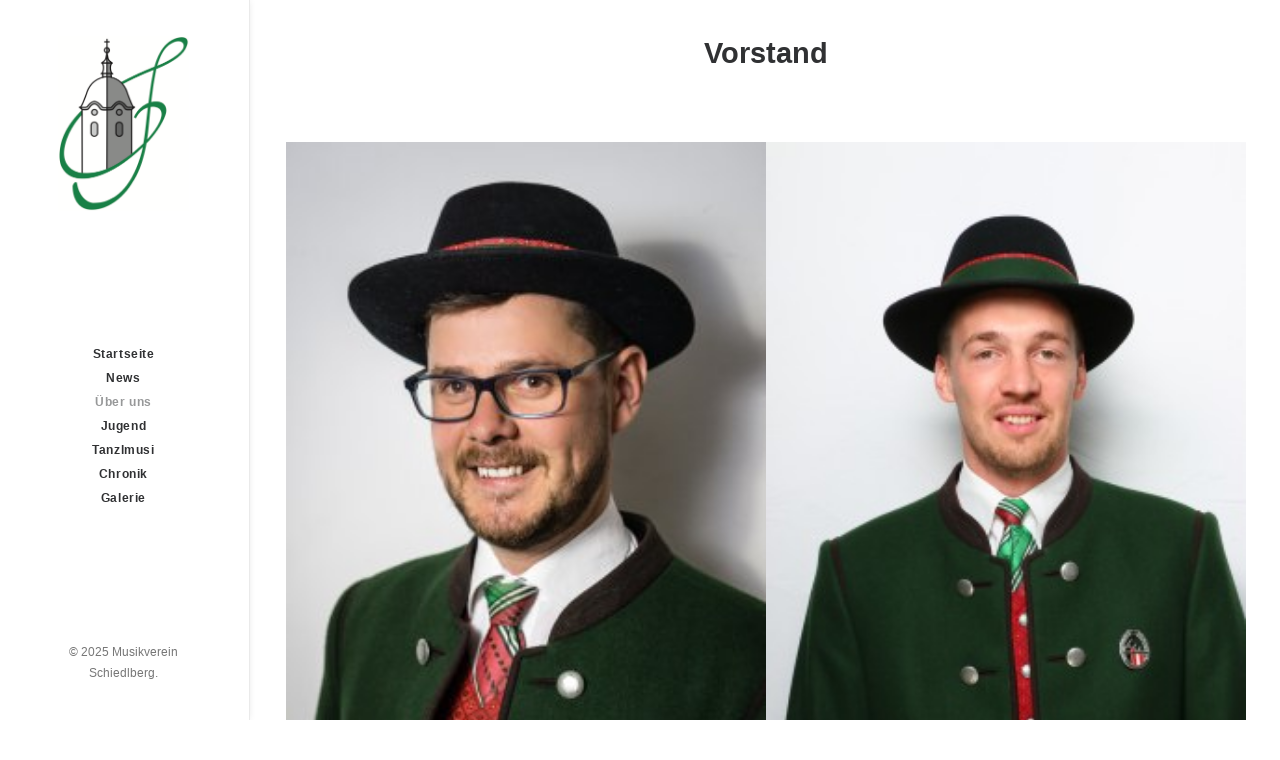

--- FILE ---
content_type: text/html; charset=UTF-8
request_url: https://www.mv-schiedlberg.at/ueber-uns/vorstand/
body_size: 72677
content:
<!DOCTYPE html>
<html class="no-touch" lang="de" xmlns="http://www.w3.org/1999/xhtml">
<head>
<meta http-equiv="Content-Type" content="text/html; charset=UTF-8">
<meta name="viewport" content="width=device-width, initial-scale=1">
<link rel="profile" href="http://gmpg.org/xfn/11">
<link rel="pingback" href="https://www.mv-schiedlberg.at/xmlrpc.php">
<title>Vorstand &#8211; Musikverein Schiedlberg</title>
<meta name='robots' content='max-image-preview:large' />
	<style>img:is([sizes="auto" i], [sizes^="auto," i]) { contain-intrinsic-size: 3000px 1500px }</style>
	<link rel="alternate" type="application/rss+xml" title="Musikverein Schiedlberg &raquo; Feed" href="https://www.mv-schiedlberg.at/feed/" />
<link rel="alternate" type="application/rss+xml" title="Musikverein Schiedlberg &raquo; Kommentar-Feed" href="https://www.mv-schiedlberg.at/comments/feed/" />
<script type="text/javascript">
/* <![CDATA[ */
window._wpemojiSettings = {"baseUrl":"https:\/\/s.w.org\/images\/core\/emoji\/15.0.3\/72x72\/","ext":".png","svgUrl":"https:\/\/s.w.org\/images\/core\/emoji\/15.0.3\/svg\/","svgExt":".svg","source":{"concatemoji":"https:\/\/www.mv-schiedlberg.at\/wp-includes\/js\/wp-emoji-release.min.js?ver=6.7.4"}};
/*! This file is auto-generated */
!function(i,n){var o,s,e;function c(e){try{var t={supportTests:e,timestamp:(new Date).valueOf()};sessionStorage.setItem(o,JSON.stringify(t))}catch(e){}}function p(e,t,n){e.clearRect(0,0,e.canvas.width,e.canvas.height),e.fillText(t,0,0);var t=new Uint32Array(e.getImageData(0,0,e.canvas.width,e.canvas.height).data),r=(e.clearRect(0,0,e.canvas.width,e.canvas.height),e.fillText(n,0,0),new Uint32Array(e.getImageData(0,0,e.canvas.width,e.canvas.height).data));return t.every(function(e,t){return e===r[t]})}function u(e,t,n){switch(t){case"flag":return n(e,"\ud83c\udff3\ufe0f\u200d\u26a7\ufe0f","\ud83c\udff3\ufe0f\u200b\u26a7\ufe0f")?!1:!n(e,"\ud83c\uddfa\ud83c\uddf3","\ud83c\uddfa\u200b\ud83c\uddf3")&&!n(e,"\ud83c\udff4\udb40\udc67\udb40\udc62\udb40\udc65\udb40\udc6e\udb40\udc67\udb40\udc7f","\ud83c\udff4\u200b\udb40\udc67\u200b\udb40\udc62\u200b\udb40\udc65\u200b\udb40\udc6e\u200b\udb40\udc67\u200b\udb40\udc7f");case"emoji":return!n(e,"\ud83d\udc26\u200d\u2b1b","\ud83d\udc26\u200b\u2b1b")}return!1}function f(e,t,n){var r="undefined"!=typeof WorkerGlobalScope&&self instanceof WorkerGlobalScope?new OffscreenCanvas(300,150):i.createElement("canvas"),a=r.getContext("2d",{willReadFrequently:!0}),o=(a.textBaseline="top",a.font="600 32px Arial",{});return e.forEach(function(e){o[e]=t(a,e,n)}),o}function t(e){var t=i.createElement("script");t.src=e,t.defer=!0,i.head.appendChild(t)}"undefined"!=typeof Promise&&(o="wpEmojiSettingsSupports",s=["flag","emoji"],n.supports={everything:!0,everythingExceptFlag:!0},e=new Promise(function(e){i.addEventListener("DOMContentLoaded",e,{once:!0})}),new Promise(function(t){var n=function(){try{var e=JSON.parse(sessionStorage.getItem(o));if("object"==typeof e&&"number"==typeof e.timestamp&&(new Date).valueOf()<e.timestamp+604800&&"object"==typeof e.supportTests)return e.supportTests}catch(e){}return null}();if(!n){if("undefined"!=typeof Worker&&"undefined"!=typeof OffscreenCanvas&&"undefined"!=typeof URL&&URL.createObjectURL&&"undefined"!=typeof Blob)try{var e="postMessage("+f.toString()+"("+[JSON.stringify(s),u.toString(),p.toString()].join(",")+"));",r=new Blob([e],{type:"text/javascript"}),a=new Worker(URL.createObjectURL(r),{name:"wpTestEmojiSupports"});return void(a.onmessage=function(e){c(n=e.data),a.terminate(),t(n)})}catch(e){}c(n=f(s,u,p))}t(n)}).then(function(e){for(var t in e)n.supports[t]=e[t],n.supports.everything=n.supports.everything&&n.supports[t],"flag"!==t&&(n.supports.everythingExceptFlag=n.supports.everythingExceptFlag&&n.supports[t]);n.supports.everythingExceptFlag=n.supports.everythingExceptFlag&&!n.supports.flag,n.DOMReady=!1,n.readyCallback=function(){n.DOMReady=!0}}).then(function(){return e}).then(function(){var e;n.supports.everything||(n.readyCallback(),(e=n.source||{}).concatemoji?t(e.concatemoji):e.wpemoji&&e.twemoji&&(t(e.twemoji),t(e.wpemoji)))}))}((window,document),window._wpemojiSettings);
/* ]]> */
</script>
<link rel='stylesheet' id='ai1ec_style-css' href='//www.mv-schiedlberg.at/wp-content/plugins/all-in-one-event-calendar/public/themes-ai1ec/vortex/css/ai1ec_parsed_css.css?ver=3.0.0' type='text/css' media='all' />
<style id='wp-emoji-styles-inline-css' type='text/css'>

	img.wp-smiley, img.emoji {
		display: inline !important;
		border: none !important;
		box-shadow: none !important;
		height: 1em !important;
		width: 1em !important;
		margin: 0 0.07em !important;
		vertical-align: -0.1em !important;
		background: none !important;
		padding: 0 !important;
	}
</style>
<link rel='stylesheet' id='wp-block-library-css' href='https://www.mv-schiedlberg.at/wp-includes/css/dist/block-library/style.min.css?ver=6.7.4' type='text/css' media='all' />
<style id='classic-theme-styles-inline-css' type='text/css'>
/*! This file is auto-generated */
.wp-block-button__link{color:#fff;background-color:#32373c;border-radius:9999px;box-shadow:none;text-decoration:none;padding:calc(.667em + 2px) calc(1.333em + 2px);font-size:1.125em}.wp-block-file__button{background:#32373c;color:#fff;text-decoration:none}
</style>
<style id='global-styles-inline-css' type='text/css'>
:root{--wp--preset--aspect-ratio--square: 1;--wp--preset--aspect-ratio--4-3: 4/3;--wp--preset--aspect-ratio--3-4: 3/4;--wp--preset--aspect-ratio--3-2: 3/2;--wp--preset--aspect-ratio--2-3: 2/3;--wp--preset--aspect-ratio--16-9: 16/9;--wp--preset--aspect-ratio--9-16: 9/16;--wp--preset--color--black: #000000;--wp--preset--color--cyan-bluish-gray: #abb8c3;--wp--preset--color--white: #ffffff;--wp--preset--color--pale-pink: #f78da7;--wp--preset--color--vivid-red: #cf2e2e;--wp--preset--color--luminous-vivid-orange: #ff6900;--wp--preset--color--luminous-vivid-amber: #fcb900;--wp--preset--color--light-green-cyan: #7bdcb5;--wp--preset--color--vivid-green-cyan: #00d084;--wp--preset--color--pale-cyan-blue: #8ed1fc;--wp--preset--color--vivid-cyan-blue: #0693e3;--wp--preset--color--vivid-purple: #9b51e0;--wp--preset--gradient--vivid-cyan-blue-to-vivid-purple: linear-gradient(135deg,rgba(6,147,227,1) 0%,rgb(155,81,224) 100%);--wp--preset--gradient--light-green-cyan-to-vivid-green-cyan: linear-gradient(135deg,rgb(122,220,180) 0%,rgb(0,208,130) 100%);--wp--preset--gradient--luminous-vivid-amber-to-luminous-vivid-orange: linear-gradient(135deg,rgba(252,185,0,1) 0%,rgba(255,105,0,1) 100%);--wp--preset--gradient--luminous-vivid-orange-to-vivid-red: linear-gradient(135deg,rgba(255,105,0,1) 0%,rgb(207,46,46) 100%);--wp--preset--gradient--very-light-gray-to-cyan-bluish-gray: linear-gradient(135deg,rgb(238,238,238) 0%,rgb(169,184,195) 100%);--wp--preset--gradient--cool-to-warm-spectrum: linear-gradient(135deg,rgb(74,234,220) 0%,rgb(151,120,209) 20%,rgb(207,42,186) 40%,rgb(238,44,130) 60%,rgb(251,105,98) 80%,rgb(254,248,76) 100%);--wp--preset--gradient--blush-light-purple: linear-gradient(135deg,rgb(255,206,236) 0%,rgb(152,150,240) 100%);--wp--preset--gradient--blush-bordeaux: linear-gradient(135deg,rgb(254,205,165) 0%,rgb(254,45,45) 50%,rgb(107,0,62) 100%);--wp--preset--gradient--luminous-dusk: linear-gradient(135deg,rgb(255,203,112) 0%,rgb(199,81,192) 50%,rgb(65,88,208) 100%);--wp--preset--gradient--pale-ocean: linear-gradient(135deg,rgb(255,245,203) 0%,rgb(182,227,212) 50%,rgb(51,167,181) 100%);--wp--preset--gradient--electric-grass: linear-gradient(135deg,rgb(202,248,128) 0%,rgb(113,206,126) 100%);--wp--preset--gradient--midnight: linear-gradient(135deg,rgb(2,3,129) 0%,rgb(40,116,252) 100%);--wp--preset--font-size--small: 13px;--wp--preset--font-size--medium: 20px;--wp--preset--font-size--large: 36px;--wp--preset--font-size--x-large: 42px;--wp--preset--spacing--20: 0.44rem;--wp--preset--spacing--30: 0.67rem;--wp--preset--spacing--40: 1rem;--wp--preset--spacing--50: 1.5rem;--wp--preset--spacing--60: 2.25rem;--wp--preset--spacing--70: 3.38rem;--wp--preset--spacing--80: 5.06rem;--wp--preset--shadow--natural: 6px 6px 9px rgba(0, 0, 0, 0.2);--wp--preset--shadow--deep: 12px 12px 50px rgba(0, 0, 0, 0.4);--wp--preset--shadow--sharp: 6px 6px 0px rgba(0, 0, 0, 0.2);--wp--preset--shadow--outlined: 6px 6px 0px -3px rgba(255, 255, 255, 1), 6px 6px rgba(0, 0, 0, 1);--wp--preset--shadow--crisp: 6px 6px 0px rgba(0, 0, 0, 1);}:where(.is-layout-flex){gap: 0.5em;}:where(.is-layout-grid){gap: 0.5em;}body .is-layout-flex{display: flex;}.is-layout-flex{flex-wrap: wrap;align-items: center;}.is-layout-flex > :is(*, div){margin: 0;}body .is-layout-grid{display: grid;}.is-layout-grid > :is(*, div){margin: 0;}:where(.wp-block-columns.is-layout-flex){gap: 2em;}:where(.wp-block-columns.is-layout-grid){gap: 2em;}:where(.wp-block-post-template.is-layout-flex){gap: 1.25em;}:where(.wp-block-post-template.is-layout-grid){gap: 1.25em;}.has-black-color{color: var(--wp--preset--color--black) !important;}.has-cyan-bluish-gray-color{color: var(--wp--preset--color--cyan-bluish-gray) !important;}.has-white-color{color: var(--wp--preset--color--white) !important;}.has-pale-pink-color{color: var(--wp--preset--color--pale-pink) !important;}.has-vivid-red-color{color: var(--wp--preset--color--vivid-red) !important;}.has-luminous-vivid-orange-color{color: var(--wp--preset--color--luminous-vivid-orange) !important;}.has-luminous-vivid-amber-color{color: var(--wp--preset--color--luminous-vivid-amber) !important;}.has-light-green-cyan-color{color: var(--wp--preset--color--light-green-cyan) !important;}.has-vivid-green-cyan-color{color: var(--wp--preset--color--vivid-green-cyan) !important;}.has-pale-cyan-blue-color{color: var(--wp--preset--color--pale-cyan-blue) !important;}.has-vivid-cyan-blue-color{color: var(--wp--preset--color--vivid-cyan-blue) !important;}.has-vivid-purple-color{color: var(--wp--preset--color--vivid-purple) !important;}.has-black-background-color{background-color: var(--wp--preset--color--black) !important;}.has-cyan-bluish-gray-background-color{background-color: var(--wp--preset--color--cyan-bluish-gray) !important;}.has-white-background-color{background-color: var(--wp--preset--color--white) !important;}.has-pale-pink-background-color{background-color: var(--wp--preset--color--pale-pink) !important;}.has-vivid-red-background-color{background-color: var(--wp--preset--color--vivid-red) !important;}.has-luminous-vivid-orange-background-color{background-color: var(--wp--preset--color--luminous-vivid-orange) !important;}.has-luminous-vivid-amber-background-color{background-color: var(--wp--preset--color--luminous-vivid-amber) !important;}.has-light-green-cyan-background-color{background-color: var(--wp--preset--color--light-green-cyan) !important;}.has-vivid-green-cyan-background-color{background-color: var(--wp--preset--color--vivid-green-cyan) !important;}.has-pale-cyan-blue-background-color{background-color: var(--wp--preset--color--pale-cyan-blue) !important;}.has-vivid-cyan-blue-background-color{background-color: var(--wp--preset--color--vivid-cyan-blue) !important;}.has-vivid-purple-background-color{background-color: var(--wp--preset--color--vivid-purple) !important;}.has-black-border-color{border-color: var(--wp--preset--color--black) !important;}.has-cyan-bluish-gray-border-color{border-color: var(--wp--preset--color--cyan-bluish-gray) !important;}.has-white-border-color{border-color: var(--wp--preset--color--white) !important;}.has-pale-pink-border-color{border-color: var(--wp--preset--color--pale-pink) !important;}.has-vivid-red-border-color{border-color: var(--wp--preset--color--vivid-red) !important;}.has-luminous-vivid-orange-border-color{border-color: var(--wp--preset--color--luminous-vivid-orange) !important;}.has-luminous-vivid-amber-border-color{border-color: var(--wp--preset--color--luminous-vivid-amber) !important;}.has-light-green-cyan-border-color{border-color: var(--wp--preset--color--light-green-cyan) !important;}.has-vivid-green-cyan-border-color{border-color: var(--wp--preset--color--vivid-green-cyan) !important;}.has-pale-cyan-blue-border-color{border-color: var(--wp--preset--color--pale-cyan-blue) !important;}.has-vivid-cyan-blue-border-color{border-color: var(--wp--preset--color--vivid-cyan-blue) !important;}.has-vivid-purple-border-color{border-color: var(--wp--preset--color--vivid-purple) !important;}.has-vivid-cyan-blue-to-vivid-purple-gradient-background{background: var(--wp--preset--gradient--vivid-cyan-blue-to-vivid-purple) !important;}.has-light-green-cyan-to-vivid-green-cyan-gradient-background{background: var(--wp--preset--gradient--light-green-cyan-to-vivid-green-cyan) !important;}.has-luminous-vivid-amber-to-luminous-vivid-orange-gradient-background{background: var(--wp--preset--gradient--luminous-vivid-amber-to-luminous-vivid-orange) !important;}.has-luminous-vivid-orange-to-vivid-red-gradient-background{background: var(--wp--preset--gradient--luminous-vivid-orange-to-vivid-red) !important;}.has-very-light-gray-to-cyan-bluish-gray-gradient-background{background: var(--wp--preset--gradient--very-light-gray-to-cyan-bluish-gray) !important;}.has-cool-to-warm-spectrum-gradient-background{background: var(--wp--preset--gradient--cool-to-warm-spectrum) !important;}.has-blush-light-purple-gradient-background{background: var(--wp--preset--gradient--blush-light-purple) !important;}.has-blush-bordeaux-gradient-background{background: var(--wp--preset--gradient--blush-bordeaux) !important;}.has-luminous-dusk-gradient-background{background: var(--wp--preset--gradient--luminous-dusk) !important;}.has-pale-ocean-gradient-background{background: var(--wp--preset--gradient--pale-ocean) !important;}.has-electric-grass-gradient-background{background: var(--wp--preset--gradient--electric-grass) !important;}.has-midnight-gradient-background{background: var(--wp--preset--gradient--midnight) !important;}.has-small-font-size{font-size: var(--wp--preset--font-size--small) !important;}.has-medium-font-size{font-size: var(--wp--preset--font-size--medium) !important;}.has-large-font-size{font-size: var(--wp--preset--font-size--large) !important;}.has-x-large-font-size{font-size: var(--wp--preset--font-size--x-large) !important;}
:where(.wp-block-post-template.is-layout-flex){gap: 1.25em;}:where(.wp-block-post-template.is-layout-grid){gap: 1.25em;}
:where(.wp-block-columns.is-layout-flex){gap: 2em;}:where(.wp-block-columns.is-layout-grid){gap: 2em;}
:root :where(.wp-block-pullquote){font-size: 1.5em;line-height: 1.6;}
</style>
<link rel='stylesheet' id='contact-form-7-css' href='https://www.mv-schiedlberg.at/wp-content/plugins/contact-form-7/includes/css/styles.css?ver=6.0.2' type='text/css' media='all' />
<link rel='stylesheet' id='uncode-privacy-css' href='https://www.mv-schiedlberg.at/wp-content/plugins/uncode-privacy/assets/css/uncode-privacy-public.css?ver=2.2.4' type='text/css' media='all' />
<link rel='stylesheet' id='audioigniter-css' href='https://www.mv-schiedlberg.at/wp-content/plugins/audioigniter/player/build/style.css?ver=2.0.1' type='text/css' media='all' />
<link rel='stylesheet' id='uncode-style-css' href='https://www.mv-schiedlberg.at/wp-content/themes/uncode/library/css/style.css?ver=281395213' type='text/css' media='all' />
<style id='uncode-style-inline-css' type='text/css'>

@media (max-width: 959px) { .navbar-brand > * { height: 75px !important;}}
@media (min-width: 960px) { .limit-width { max-width: 1200px; margin: auto;}}
@media (min-width: 960px) { .main-header, .vmenu-container { width: 252px !important; } }
@media (min-width: 960px) { .pin-trigger { left: calc(252px + 0px) !important; top: 0px !important; } }
#changer-back-color { transition: background-color 1000ms cubic-bezier(0.25, 1, 0.5, 1) !important; } #changer-back-color > div { transition: opacity 1000ms cubic-bezier(0.25, 1, 0.5, 1) !important; } body.bg-changer-init.disable-hover .main-wrapper .style-light,  body.bg-changer-init.disable-hover .main-wrapper .style-light h1,  body.bg-changer-init.disable-hover .main-wrapper .style-light h2, body.bg-changer-init.disable-hover .main-wrapper .style-light h3, body.bg-changer-init.disable-hover .main-wrapper .style-light h4, body.bg-changer-init.disable-hover .main-wrapper .style-light h5, body.bg-changer-init.disable-hover .main-wrapper .style-light h6, body.bg-changer-init.disable-hover .main-wrapper .style-light a, body.bg-changer-init.disable-hover .main-wrapper .style-dark, body.bg-changer-init.disable-hover .main-wrapper .style-dark h1, body.bg-changer-init.disable-hover .main-wrapper .style-dark h2, body.bg-changer-init.disable-hover .main-wrapper .style-dark h3, body.bg-changer-init.disable-hover .main-wrapper .style-dark h4, body.bg-changer-init.disable-hover .main-wrapper .style-dark h5, body.bg-changer-init.disable-hover .main-wrapper .style-dark h6, body.bg-changer-init.disable-hover .main-wrapper .style-dark a { transition: color 1000ms cubic-bezier(0.25, 1, 0.5, 1) !important; }
</style>
<link rel='stylesheet' id='uncode-icons-css' href='https://www.mv-schiedlberg.at/wp-content/themes/uncode/library/css/uncode-icons.css?ver=281395213' type='text/css' media='all' />
<link rel='stylesheet' id='uncode-custom-style-css' href='https://www.mv-schiedlberg.at/wp-content/themes/uncode/library/css/style-custom.css?ver=281395213' type='text/css' media='all' />
<script type="text/javascript" src="https://www.mv-schiedlberg.at/wp-includes/js/jquery/jquery.min.js?ver=3.7.1" id="jquery-core-js"></script>
<script type="text/javascript" src="https://www.mv-schiedlberg.at/wp-includes/js/jquery/jquery-migrate.min.js?ver=3.4.1" id="jquery-migrate-js"></script>
<script type="text/javascript" src="/wp-content/themes/uncode/library/js/ai-uncode.js" id="uncodeAI" data-home="/" data-path="/" data-breakpoints-images="258,516,720,1032,1440,2064,2880" id="ai-uncode-js"></script>
<script type="text/javascript" id="uncode-init-js-extra">
/* <![CDATA[ */
var SiteParameters = {"days":"days","hours":"hours","minutes":"minutes","seconds":"seconds","constant_scroll":"on","scroll_speed":"2","parallax_factor":"0.25","loading":"Loading\u2026","slide_name":"slide","slide_footer":"footer","ajax_url":"https:\/\/www.mv-schiedlberg.at\/wp-admin\/admin-ajax.php","nonce_adaptive_images":"e91ccafdce","nonce_srcset_async":"e3d29ec3bf","enable_debug":"","block_mobile_videos":"","is_frontend_editor":"","main_width":["1200","px"],"mobile_parallax_allowed":"","listen_for_screen_update":"1","wireframes_plugin_active":"","sticky_elements":"off","resize_quality":"90","register_metadata":"","bg_changer_time":"1000","update_wc_fragments":"1","optimize_shortpixel_image":"","menu_mobile_offcanvas_gap":"45","custom_cursor_selector":"[href], .trigger-overlay, .owl-next, .owl-prev, .owl-dot, input[type=\"submit\"], input[type=\"checkbox\"], button[type=\"submit\"], a[class^=\"ilightbox\"], .ilightbox-thumbnail, .ilightbox-prev, .ilightbox-next, .overlay-close, .unmodal-close, .qty-inset > span, .share-button li, .uncode-post-titles .tmb.tmb-click-area, .btn-link, .tmb-click-row .t-inside, .lg-outer button, .lg-thumb img, a[data-lbox], .uncode-close-offcanvas-overlay, .uncode-nav-next, .uncode-nav-prev, .uncode-nav-index","mobile_parallax_animation":"","lbox_enhanced":"","native_media_player":"1","vimeoPlayerParams":"?autoplay=0","ajax_filter_key_search":"key","ajax_filter_key_unfilter":"unfilter","index_pagination_disable_scroll":"","index_pagination_scroll_to":"","uncode_wc_popup_cart_qty":"","disable_hover_hack":"","uncode_nocookie":"","menuHideOnClick":"1","smoothScroll":"off","smoothScrollDisableHover":"","smoothScrollQuery":"960","uncode_force_onepage_dots":"","uncode_smooth_scroll_safe":"","uncode_lb_add_galleries":", .gallery","uncode_lb_add_items":", .gallery .gallery-item a","uncode_adaptive":"1","ai_breakpoints":"258,516,720,1032,1440,2064,2880"};
/* ]]> */
</script>
<script type="text/javascript" src="https://www.mv-schiedlberg.at/wp-content/themes/uncode/library/js/init.js?ver=281395213" id="uncode-init-js"></script>
<script></script><link rel="https://api.w.org/" href="https://www.mv-schiedlberg.at/wp-json/" /><link rel="alternate" title="JSON" type="application/json" href="https://www.mv-schiedlberg.at/wp-json/wp/v2/pages/73217" /><link rel="EditURI" type="application/rsd+xml" title="RSD" href="https://www.mv-schiedlberg.at/xmlrpc.php?rsd" />
<meta name="generator" content="WordPress 6.7.4" />
<link rel="canonical" href="https://www.mv-schiedlberg.at/ueber-uns/vorstand/" />
<link rel='shortlink' href='https://www.mv-schiedlberg.at/?p=73217' />
<link rel="alternate" title="oEmbed (JSON)" type="application/json+oembed" href="https://www.mv-schiedlberg.at/wp-json/oembed/1.0/embed?url=https%3A%2F%2Fwww.mv-schiedlberg.at%2Fueber-uns%2Fvorstand%2F" />
<link rel="alternate" title="oEmbed (XML)" type="text/xml+oembed" href="https://www.mv-schiedlberg.at/wp-json/oembed/1.0/embed?url=https%3A%2F%2Fwww.mv-schiedlberg.at%2Fueber-uns%2Fvorstand%2F&#038;format=xml" />
<style type="text/css">.recentcomments a{display:inline !important;padding:0 !important;margin:0 !important;}</style><meta name="generator" content="Powered by Slider Revolution 6.7.23 - responsive, Mobile-Friendly Slider Plugin for WordPress with comfortable drag and drop interface." />
<link rel="icon" href="https://www.mv-schiedlberg.at/wp-content/uploads/2018/07/cropped-Website_Tab_Icon-32x32.png" sizes="32x32" />
<link rel="icon" href="https://www.mv-schiedlberg.at/wp-content/uploads/2018/07/cropped-Website_Tab_Icon-192x192.png" sizes="192x192" />
<link rel="apple-touch-icon" href="https://www.mv-schiedlberg.at/wp-content/uploads/2018/07/cropped-Website_Tab_Icon-180x180.png" />
<meta name="msapplication-TileImage" content="https://www.mv-schiedlberg.at/wp-content/uploads/2018/07/cropped-Website_Tab_Icon-270x270.png" />
<script>function setREVStartSize(e){
			//window.requestAnimationFrame(function() {
				window.RSIW = window.RSIW===undefined ? window.innerWidth : window.RSIW;
				window.RSIH = window.RSIH===undefined ? window.innerHeight : window.RSIH;
				try {
					var pw = document.getElementById(e.c).parentNode.offsetWidth,
						newh;
					pw = pw===0 || isNaN(pw) || (e.l=="fullwidth" || e.layout=="fullwidth") ? window.RSIW : pw;
					e.tabw = e.tabw===undefined ? 0 : parseInt(e.tabw);
					e.thumbw = e.thumbw===undefined ? 0 : parseInt(e.thumbw);
					e.tabh = e.tabh===undefined ? 0 : parseInt(e.tabh);
					e.thumbh = e.thumbh===undefined ? 0 : parseInt(e.thumbh);
					e.tabhide = e.tabhide===undefined ? 0 : parseInt(e.tabhide);
					e.thumbhide = e.thumbhide===undefined ? 0 : parseInt(e.thumbhide);
					e.mh = e.mh===undefined || e.mh=="" || e.mh==="auto" ? 0 : parseInt(e.mh,0);
					if(e.layout==="fullscreen" || e.l==="fullscreen")
						newh = Math.max(e.mh,window.RSIH);
					else{
						e.gw = Array.isArray(e.gw) ? e.gw : [e.gw];
						for (var i in e.rl) if (e.gw[i]===undefined || e.gw[i]===0) e.gw[i] = e.gw[i-1];
						e.gh = e.el===undefined || e.el==="" || (Array.isArray(e.el) && e.el.length==0)? e.gh : e.el;
						e.gh = Array.isArray(e.gh) ? e.gh : [e.gh];
						for (var i in e.rl) if (e.gh[i]===undefined || e.gh[i]===0) e.gh[i] = e.gh[i-1];
											
						var nl = new Array(e.rl.length),
							ix = 0,
							sl;
						e.tabw = e.tabhide>=pw ? 0 : e.tabw;
						e.thumbw = e.thumbhide>=pw ? 0 : e.thumbw;
						e.tabh = e.tabhide>=pw ? 0 : e.tabh;
						e.thumbh = e.thumbhide>=pw ? 0 : e.thumbh;
						for (var i in e.rl) nl[i] = e.rl[i]<window.RSIW ? 0 : e.rl[i];
						sl = nl[0];
						for (var i in nl) if (sl>nl[i] && nl[i]>0) { sl = nl[i]; ix=i;}
						var m = pw>(e.gw[ix]+e.tabw+e.thumbw) ? 1 : (pw-(e.tabw+e.thumbw)) / (e.gw[ix]);
						newh =  (e.gh[ix] * m) + (e.tabh + e.thumbh);
					}
					var el = document.getElementById(e.c);
					if (el!==null && el) el.style.height = newh+"px";
					el = document.getElementById(e.c+"_wrapper");
					if (el!==null && el) {
						el.style.height = newh+"px";
						el.style.display = "block";
					}
				} catch(e){
					console.log("Failure at Presize of Slider:" + e)
				}
			//});
		  };</script>
<noscript><style> .wpb_animate_when_almost_visible { opacity: 1; }</style></noscript></head>
<body class="page-template-default page page-id-73217 page-child parent-pageid-72877 fts-remove-powered-by vmenu vmenu-middle vmenu-center vmenu-position-left header-full-width main-center-align menu-mobile-default mobile-parallax-not-allowed ilb-no-bounce unreg qw-body-scroll-disabled menu-sticky-fix no-qty-fx wpb-js-composer js-comp-ver-7.8 vc_responsive" data-border="0">
		<div id="vh_layout_help"></div><div class="body-borders" data-border="0"><div class="top-border body-border-shadow"></div><div class="right-border body-border-shadow"></div><div class="bottom-border body-border-shadow"></div><div class="left-border body-border-shadow"></div><div class="top-border style-light-bg"></div><div class="right-border style-light-bg"></div><div class="bottom-border style-light-bg"></div><div class="left-border style-light-bg"></div></div>	<div class="box-wrapper">
		<div class="box-container">
		<script type="text/javascript" id="initBox">UNCODE.initBox();</script>
		<div class="main-header">
													<div id="masthead" class="masthead-vertical menu-sticky-vertical">
														<div class="vmenu-container menu-container  menu-primary menu-light submenu-light style-light-original style-color-xsdn-bg vmenu-borders menu-shadows menu-no-arrows menu-hide-vertical" data-lenis-prevent>
															<div class="row row-parent"><div class="row-inner restrict row-brand">
																	<div id="logo-container-mobile" class="col-lg-12 logo-container">
																		<div class="style-light">
																			<a href="https://www.mv-schiedlberg.at/" class="navbar-brand" data-minheight="20" aria-label="Musikverein Schiedlberg"><div class="logo-image main-logo logo-skinnable" data-maxheight="175" style="height: 175px;"><img fetchpriority="high" decoding="async" src="https://www.mv-schiedlberg.at/wp-content/uploads/2022/12/MV-Schiedlberg-LOGO-nur-Turm-CMYK.png" alt="logo" width="1088" height="1451" class="img-responsive" /></div></a>
																		</div>
																		<div class="mmb-container"><div class="mobile-additional-icons"></div><div class="mobile-menu-button mobile-menu-button-light lines-button"><span class="lines"><span></span></span></div></div>
																	</div>
																</div><div class="row-inner expand">
																	<div class="main-menu-container">
																		<div class="vmenu-row-wrapper">
																			<div class="vmenu-wrap-cell">
																				<div class="row-inner expand">
																					<div class="menu-sidebar navbar-main">
																						<div class="menu-sidebar-inner">
																							<div class="menu-accordion menu-accordion-primary"><ul id="menu-menue" class="menu-primary-inner menu-smart sm sm-vertical"><li id="menu-item-72889" class="menu-item menu-item-type-custom menu-item-object-custom menu-item-home menu-item-72889 menu-item-link"><a title="Startseite" href="http://www.mv-schiedlberg.at">Startseite<i class="fa fa-angle-right fa-dropdown"></i></a></li>
<li id="menu-item-72890" class="menu-item menu-item-type-post_type menu-item-object-page menu-item-72890 menu-item-link"><a title="News" href="https://www.mv-schiedlberg.at/news/">News<i class="fa fa-angle-right fa-dropdown"></i></a></li>
<li id="menu-item-73035" class="menu-item menu-item-type-custom menu-item-object-custom current-menu-ancestor current-menu-parent menu-item-has-children menu-item-73035 dropdown menu-item-link"><a title="Über uns" href="#" data-toggle="dropdown" class="dropdown-toggle" data-type="title">Über uns<i class="fa fa-angle-down fa-dropdown"></i></a>
<ul role="menu" class="drop-menu">
	<li id="menu-item-73280" class="menu-item menu-item-type-post_type menu-item-object-page menu-item-73280"><a title="Übersicht" href="https://www.mv-schiedlberg.at/ueber-uns/uebersicht/">Übersicht<i class="fa fa-angle-right fa-dropdown"></i></a></li>
	<li id="menu-item-73220" class="menu-item menu-item-type-post_type menu-item-object-page current-menu-item page_item page-item-73217 current_page_item menu-item-73220 active"><a title="Vorstand" href="https://www.mv-schiedlberg.at/ueber-uns/vorstand/">Vorstand<i class="fa fa-angle-right fa-dropdown"></i></a></li>
	<li id="menu-item-73221" class="menu-item menu-item-type-post_type menu-item-object-page menu-item-73221"><a title="Musikalische Leitung" href="https://www.mv-schiedlberg.at/ueber-uns/musikalische-leitung/">Musikalische Leitung<i class="fa fa-angle-right fa-dropdown"></i></a></li>
	<li id="menu-item-73028" class="menu-item menu-item-type-post_type menu-item-object-page menu-item-73028"><a title="Klarinetten" href="https://www.mv-schiedlberg.at/ueber-uns/klarinetten/">Klarinetten<i class="fa fa-angle-right fa-dropdown"></i></a></li>
	<li id="menu-item-73232" class="menu-item menu-item-type-post_type menu-item-object-page menu-item-73232"><a title="Querflöten" href="https://www.mv-schiedlberg.at/ueber-uns/querfloeten/">Querflöten<i class="fa fa-angle-right fa-dropdown"></i></a></li>
	<li id="menu-item-73222" class="menu-item menu-item-type-post_type menu-item-object-page menu-item-73222"><a title="Fagott/Oboe" href="https://www.mv-schiedlberg.at/ueber-uns/fagott-oboe/">Fagott/Oboe<i class="fa fa-angle-right fa-dropdown"></i></a></li>
	<li id="menu-item-73231" class="menu-item menu-item-type-post_type menu-item-object-page menu-item-73231"><a title="Saxophon" href="https://www.mv-schiedlberg.at/ueber-uns/saxophon/">Saxophon<i class="fa fa-angle-right fa-dropdown"></i></a></li>
	<li id="menu-item-73230" class="menu-item menu-item-type-post_type menu-item-object-page menu-item-73230"><a title="Flügelhorn" href="https://www.mv-schiedlberg.at/ueber-uns/fluegelhorn/">Flügelhorn<i class="fa fa-angle-right fa-dropdown"></i></a></li>
	<li id="menu-item-73229" class="menu-item menu-item-type-post_type menu-item-object-page menu-item-73229"><a title="Trompete" href="https://www.mv-schiedlberg.at/ueber-uns/trompete/">Trompete<i class="fa fa-angle-right fa-dropdown"></i></a></li>
	<li id="menu-item-73228" class="menu-item menu-item-type-post_type menu-item-object-page menu-item-73228"><a title="Horn" href="https://www.mv-schiedlberg.at/ueber-uns/horn/">Horn<i class="fa fa-angle-right fa-dropdown"></i></a></li>
	<li id="menu-item-73227" class="menu-item menu-item-type-post_type menu-item-object-page menu-item-73227"><a title="Tenorhorn" href="https://www.mv-schiedlberg.at/ueber-uns/tenorhorn/">Tenorhorn<i class="fa fa-angle-right fa-dropdown"></i></a></li>
	<li id="menu-item-73226" class="menu-item menu-item-type-post_type menu-item-object-page menu-item-73226"><a title="Posaune" href="https://www.mv-schiedlberg.at/ueber-uns/posaune/">Posaune<i class="fa fa-angle-right fa-dropdown"></i></a></li>
	<li id="menu-item-73225" class="menu-item menu-item-type-post_type menu-item-object-page menu-item-73225"><a title="Tuba" href="https://www.mv-schiedlberg.at/ueber-uns/tuba/">Tuba<i class="fa fa-angle-right fa-dropdown"></i></a></li>
	<li id="menu-item-73224" class="menu-item menu-item-type-post_type menu-item-object-page menu-item-73224"><a title="Schlagzeug" href="https://www.mv-schiedlberg.at/ueber-uns/schlagzeug/">Schlagzeug<i class="fa fa-angle-right fa-dropdown"></i></a></li>
</ul>
</li>
<li id="menu-item-72892" class="menu-item menu-item-type-post_type menu-item-object-page menu-item-72892 menu-item-link"><a title="Jugend" href="https://www.mv-schiedlberg.at/jugend/">Jugend<i class="fa fa-angle-right fa-dropdown"></i></a></li>
<li id="menu-item-72893" class="menu-item menu-item-type-post_type menu-item-object-page menu-item-72893 menu-item-link"><a title="Tanzlmusi" href="https://www.mv-schiedlberg.at/tanzlmusi/">Tanzlmusi<i class="fa fa-angle-right fa-dropdown"></i></a></li>
<li id="menu-item-73155" class="menu-item menu-item-type-post_type menu-item-object-page menu-item-73155 menu-item-link"><a title="Chronik" href="https://www.mv-schiedlberg.at/chronik/">Chronik<i class="fa fa-angle-right fa-dropdown"></i></a></li>
<li id="menu-item-161704" class="menu-item menu-item-type-post_type menu-item-object-page menu-item-161704 menu-item-link"><a title="Galerie" href="https://www.mv-schiedlberg.at/galerie/">Galerie<i class="fa fa-angle-right fa-dropdown"></i></a></li>
</ul></div></div>
															 						</div>
															 					</div><div class="uncode-close-offcanvas-mobile lines-button close navbar-mobile-el"><span class="lines"></span></div><div id="secondary-menu-html" class="row-inner restrict">
														 						<div class="menu-sidebar">
														 							<div class="menu-sidebar-inner">
																						<div class="mobile-hidden tablet-hidden vmenu-footer style-light"><p>© 2025 Musikverein Schiedlberg.</p></div>
																					</div>
																				</div>
																			</div>
															 				</div>
														 				</div>
														 			</div>
																</div>
															</div>
														</div>
													</div>
												</div>			<script type="text/javascript" id="fixMenuHeight">UNCODE.fixMenuHeight();</script>
			<div class="main-wrapper">
				<div class="main-container">
					<div class="page-wrapper">
						<div class="sections-container">
<script type="text/javascript">UNCODE.initHeader();</script><article id="post-73217" class="page-body style-light-bg post-73217 page type-page status-publish has-post-thumbnail hentry page_category-ueber-uns">
						<div class="post-wrapper">
							<div class="post-body"><div class="post-content un-no-sidebar-layout"><div data-parent="true" class="vc_row row-container" id="row-unique-0"><div class="row limit-width row-parent"><div class="wpb_row row-inner"><div class="wpb_column pos-top pos-center align_center column_parent col-lg-12 single-internal-gutter"><div class="uncol style-light"  ><div class="uncoltable"><div class="uncell no-block-padding" ><div class="uncont" ><div class="vc_custom_heading_wrap "><div class="heading-text el-text" ><h2 class="h2" ><span>Vorstand</span></h2></div><div class="clear"></div></div></div></div></div></div></div><script id="script-row-unique-0" data-row="script-row-unique-0" type="text/javascript" class="vc_controls">UNCODE.initRow(document.getElementById("row-unique-0"));</script></div></div></div><div data-parent="true" class="vc_row row-container mobile-hidden" id="row-unique-1"><div class="row full-width row-parent"><div class="wpb_row row-inner"><div class="wpb_column pos-top pos-center align_left column_parent col-lg-12 no-internal-gutter"><div class="uncol style-light"  ><div class="uncoltable"><div class="uncell no-block-padding" ><div class="uncont" ><div id="gallery-172814" class="isotope-system isotope-general-light grid-general-light">
					
	<div class="isotope-wrapper grid-wrapper no-gutter" >
									<div class="isotope-container isotope-layout style-masonry" data-type="masonry" data-layout="masonry" data-lg="1000" data-md="600" data-sm="480">
<div class="tmb tmb-iso-w3 tmb-iso-h4 tmb-light tmb-overlay-text-anim tmb-overlay-anim tmb-overlay-middle tmb-overlay-text-center tmb-text-space-reduced tmb-image-anim tmb-id-73408  tmb-media-first tmb-media-last tmb-content-overlay tmb-no-bg" ><div class="t-inside animate_when_almost_visible bottom-t-top" data-speed="800"><div class="t-entry-visual"><div class="t-entry-visual-tc"><div class="t-entry-visual-cont"><div class="dummy" style="padding-top: 150%;"></div><a tabindex="-1" href="#" class="inactive-link pushed" data-lb-index="0"><div class="t-entry-visual-overlay"><div class="t-entry-visual-overlay-in style-color-wayh-bg" style="opacity: 0.5;"></div></div><div class="t-overlay-wrap"><div class="t-overlay-inner">
														<div class="t-overlay-content">
															<div class="t-overlay-text single-block-padding"><div class="t-entry"><h3 class="t-entry-title h1 title-scale">Michael Schauer</h3><p class="t-entry-excerpt "><h4>Obmann</h4></p></div></div></div></div></div><img decoding="async" class="adaptive-async wp-image-73408" src="https://www.mv-schiedlberg.at/wp-content/uploads/2019/04/DSC04407-uai-258x387.jpg" width="258" height="387" alt="" data-uniqueid="73408-368731" data-guid="https://www.mv-schiedlberg.at/wp-content/uploads/2019/04/DSC04407.jpg" data-path="2019/04/DSC04407.jpg" data-width="4000" data-height="6000" data-singlew="3" data-singleh="4" data-crop="" /></a></div>
					</div>
				</div></div></div><div class="tmb tmb-iso-w3 tmb-iso-h4 tmb-light tmb-overlay-text-anim tmb-overlay-anim tmb-overlay-middle tmb-overlay-text-center tmb-text-space-reduced tmb-image-anim tmb-id-73081  tmb-media-first tmb-media-last tmb-content-overlay tmb-no-bg" ><div class="t-inside animate_when_almost_visible bottom-t-top" data-speed="800"><div class="t-entry-visual"><div class="t-entry-visual-tc"><div class="t-entry-visual-cont"><div class="dummy" style="padding-top: 150%;"></div><a tabindex="-1" href="#" class="inactive-link pushed" data-lb-index="1"><div class="t-entry-visual-overlay"><div class="t-entry-visual-overlay-in style-color-wayh-bg" style="opacity: 0.5;"></div></div><div class="t-overlay-wrap"><div class="t-overlay-inner">
														<div class="t-overlay-content">
															<div class="t-overlay-text single-block-padding"><div class="t-entry"><h3 class="t-entry-title h1 title-scale">Philipp Wieser</h3><p class="t-entry-excerpt "><h4>Obmann-Stellvertreter</h4></p></div></div></div></div></div><img decoding="async" class="adaptive-async wp-image-73081" src="https://www.mv-schiedlberg.at/wp-content/uploads/2018/08/IMG_6597-uai-258x387.jpg" width="258" height="387" alt="" data-uniqueid="73081-178168" data-guid="https://www.mv-schiedlberg.at/wp-content/uploads/2018/08/IMG_6597.jpg" data-path="2018/08/IMG_6597.jpg" data-width="3648" data-height="5472" data-singlew="3" data-singleh="4" data-crop="" /></a></div>
					</div>
				</div></div></div><div class="tmb tmb-iso-w3 tmb-iso-h4 tmb-light tmb-overlay-text-anim tmb-overlay-anim tmb-overlay-middle tmb-overlay-text-center tmb-text-space-reduced tmb-image-anim tmb-id-73083  tmb-media-first tmb-media-last tmb-content-overlay tmb-no-bg" ><div class="t-inside animate_when_almost_visible bottom-t-top" data-speed="800"><div class="t-entry-visual"><div class="t-entry-visual-tc"><div class="t-entry-visual-cont"><div class="dummy" style="padding-top: 150%;"></div><a tabindex="-1" href="#" class="inactive-link pushed" data-lb-index="2"><div class="t-entry-visual-overlay"><div class="t-entry-visual-overlay-in style-color-wayh-bg" style="opacity: 0.5;"></div></div><div class="t-overlay-wrap"><div class="t-overlay-inner">
														<div class="t-overlay-content">
															<div class="t-overlay-text single-block-padding"><div class="t-entry"><h3 class="t-entry-title h1 title-scale">Markus Blaimschein</h3><p class="t-entry-excerpt "><h4>Schriftführer</h4></p></div></div></div></div></div><img decoding="async" class="adaptive-async wp-image-73083" src="https://www.mv-schiedlberg.at/wp-content/uploads/2018/08/IMG_0109-uai-258x387.jpg" width="258" height="387" alt="" data-uniqueid="73083-996167" data-guid="https://www.mv-schiedlberg.at/wp-content/uploads/2018/08/IMG_0109.jpg" data-path="2018/08/IMG_0109.jpg" data-width="3648" data-height="5472" data-singlew="3" data-singleh="4" data-crop="" /></a></div>
					</div>
				</div></div></div><div class="tmb tmb-iso-w3 tmb-iso-h4 tmb-light tmb-overlay-text-anim tmb-overlay-anim tmb-overlay-middle tmb-overlay-text-center tmb-text-space-reduced tmb-image-anim tmb-id-73193  tmb-media-first tmb-media-last tmb-content-overlay tmb-no-bg" ><div class="t-inside animate_when_almost_visible bottom-t-top" data-speed="800"><div class="t-entry-visual"><div class="t-entry-visual-tc"><div class="t-entry-visual-cont"><div class="dummy" style="padding-top: 150%;"></div><a tabindex="-1" href="#" class="inactive-link pushed" data-lb-index="3"><div class="t-entry-visual-overlay"><div class="t-entry-visual-overlay-in style-color-wayh-bg" style="opacity: 0.5;"></div></div><div class="t-overlay-wrap"><div class="t-overlay-inner">
														<div class="t-overlay-content">
															<div class="t-overlay-text single-block-padding"><div class="t-entry"><h3 class="t-entry-title h1 title-scale">Theresa Singer</h3><p class="t-entry-excerpt "><h4>Medienreferentin</h4></p></div></div></div></div></div><img decoding="async" class="adaptive-async wp-image-73193" src="https://www.mv-schiedlberg.at/wp-content/uploads/2018/12/IMG_6973-uai-258x387.jpg" width="258" height="387" alt="" data-uniqueid="73193-146607" data-guid="https://www.mv-schiedlberg.at/wp-content/uploads/2018/12/IMG_6973.jpg" data-path="2018/12/IMG_6973.jpg" data-width="3648" data-height="5472" data-singlew="3" data-singleh="4" data-crop="" /></a></div>
					</div>
				</div></div></div><div class="tmb tmb-iso-w3 tmb-iso-h4 tmb-light tmb-overlay-text-anim tmb-overlay-anim tmb-overlay-middle tmb-overlay-text-center tmb-text-space-reduced tmb-image-anim tmb-id-73059  tmb-media-first tmb-media-last tmb-content-overlay tmb-no-bg" ><div class="t-inside animate_when_almost_visible bottom-t-top" data-speed="800"><div class="t-entry-visual"><div class="t-entry-visual-tc"><div class="t-entry-visual-cont"><div class="dummy" style="padding-top: 150%;"></div><a tabindex="-1" href="#" class="inactive-link pushed" data-lb-index="4"><div class="t-entry-visual-overlay"><div class="t-entry-visual-overlay-in style-color-wayh-bg" style="opacity: 0.5;"></div></div><div class="t-overlay-wrap"><div class="t-overlay-inner">
														<div class="t-overlay-content">
															<div class="t-overlay-text single-block-padding"><div class="t-entry"><h3 class="t-entry-title h1 title-scale">Martin Singer</h3><p class="t-entry-excerpt "><h4>Medienreferent</h4></p></div></div></div></div></div><img decoding="async" class="adaptive-async wp-image-73059" src="https://www.mv-schiedlberg.at/wp-content/uploads/2018/08/Schiedlberg-Shooting-Porträt-Tag-2-170-uai-258x387.jpg" width="258" height="387" alt="" data-uniqueid="73059-472255" data-guid="https://www.mv-schiedlberg.at/wp-content/uploads/2018/08/Schiedlberg-Shooting-Porträt-Tag-2-170.jpg" data-path="2018/08/Schiedlberg-Shooting-Porträt-Tag-2-170.jpg" data-width="3648" data-height="5472" data-singlew="3" data-singleh="4" data-crop="" /></a></div>
					</div>
				</div></div></div><div class="tmb tmb-iso-w3 tmb-iso-h4 tmb-light tmb-overlay-text-anim tmb-overlay-anim tmb-overlay-middle tmb-overlay-text-center tmb-text-space-reduced tmb-image-anim tmb-id-73048  tmb-media-first tmb-media-last tmb-content-overlay tmb-no-bg" ><div class="t-inside animate_when_almost_visible bottom-t-top" data-speed="800"><div class="t-entry-visual"><div class="t-entry-visual-tc"><div class="t-entry-visual-cont"><div class="dummy" style="padding-top: 150%;"></div><a tabindex="-1" href="#" class="inactive-link pushed" data-lb-index="5"><div class="t-entry-visual-overlay"><div class="t-entry-visual-overlay-in style-color-wayh-bg" style="opacity: 0.5;"></div></div><div class="t-overlay-wrap"><div class="t-overlay-inner">
														<div class="t-overlay-content">
															<div class="t-overlay-text single-block-padding"><div class="t-entry"><h3 class="t-entry-title h1 title-scale">Bernhard Söllradl</h3><p class="t-entry-excerpt "><h4>Organisationsreferent</h4></p></div></div></div></div></div><img decoding="async" class="adaptive-async wp-image-73048" src="https://www.mv-schiedlberg.at/wp-content/uploads/2018/08/IMG_0639-uai-258x387.jpg" width="258" height="387" alt="" data-uniqueid="73048-522503" data-guid="https://www.mv-schiedlberg.at/wp-content/uploads/2018/08/IMG_0639.jpg" data-path="2018/08/IMG_0639.jpg" data-width="3648" data-height="5472" data-singlew="3" data-singleh="4" data-crop="" /></a></div>
					</div>
				</div></div></div><div class="tmb tmb-iso-w3 tmb-iso-h4 tmb-light tmb-overlay-text-anim tmb-overlay-anim tmb-overlay-middle tmb-overlay-text-center tmb-text-space-reduced tmb-image-anim tmb-id-73061  tmb-media-first tmb-media-last tmb-content-overlay tmb-no-bg" ><div class="t-inside animate_when_almost_visible bottom-t-top" data-speed="800"><div class="t-entry-visual"><div class="t-entry-visual-tc"><div class="t-entry-visual-cont"><div class="dummy" style="padding-top: 150%;"></div><a tabindex="-1" href="#" class="inactive-link pushed" data-lb-index="6"><div class="t-entry-visual-overlay"><div class="t-entry-visual-overlay-in style-color-wayh-bg" style="opacity: 0.5;"></div></div><div class="t-overlay-wrap"><div class="t-overlay-inner">
														<div class="t-overlay-content">
															<div class="t-overlay-text single-block-padding"><div class="t-entry"><h3 class="t-entry-title h1 title-scale">Josef Wieser</h3><p class="t-entry-excerpt "><h4>Kapellmeister</h4></p></div></div></div></div></div><img decoding="async" class="adaptive-async wp-image-73061" src="https://www.mv-schiedlberg.at/wp-content/uploads/2018/08/IMG_6518-uai-258x387.jpg" width="258" height="387" alt="" data-uniqueid="73061-526602" data-guid="https://www.mv-schiedlberg.at/wp-content/uploads/2018/08/IMG_6518.jpg" data-path="2018/08/IMG_6518.jpg" data-width="3648" data-height="5472" data-singlew="3" data-singleh="4" data-crop="" /></a></div>
					</div>
				</div></div></div><div class="tmb tmb-iso-w3 tmb-iso-h4 tmb-light tmb-overlay-text-anim tmb-overlay-anim tmb-overlay-middle tmb-overlay-text-center tmb-text-space-reduced tmb-image-anim tmb-id-73405  tmb-media-first tmb-media-last tmb-content-overlay tmb-no-bg" ><div class="t-inside animate_when_almost_visible bottom-t-top" data-speed="800"><div class="t-entry-visual"><div class="t-entry-visual-tc"><div class="t-entry-visual-cont"><div class="dummy" style="padding-top: 150%;"></div><a tabindex="-1" href="#" class="inactive-link pushed" data-lb-index="7"><div class="t-entry-visual-overlay"><div class="t-entry-visual-overlay-in style-color-wayh-bg" style="opacity: 0.5;"></div></div><div class="t-overlay-wrap"><div class="t-overlay-inner">
														<div class="t-overlay-content">
															<div class="t-overlay-text single-block-padding"><div class="t-entry"><h3 class="t-entry-title h1 title-scale">Bernhard Guger</h3><p class="t-entry-excerpt "><h4>Stabführer</h4></p></div></div></div></div></div><img decoding="async" class="adaptive-async wp-image-73405" src="https://www.mv-schiedlberg.at/wp-content/uploads/2019/04/DSC04449-uai-258x387.jpg" width="258" height="387" alt="" data-uniqueid="73405-657353" data-guid="https://www.mv-schiedlberg.at/wp-content/uploads/2019/04/DSC04449.jpg" data-path="2019/04/DSC04449.jpg" data-width="3771" data-height="5656" data-singlew="3" data-singleh="4" data-crop="" /></a></div>
					</div>
				</div></div></div><div class="tmb tmb-iso-w3 tmb-iso-h4 tmb-light tmb-overlay-text-anim tmb-overlay-anim tmb-overlay-middle tmb-overlay-text-center tmb-text-space-reduced tmb-image-anim tmb-id-73051  tmb-media-first tmb-media-last tmb-content-overlay tmb-no-bg" ><div class="t-inside animate_when_almost_visible bottom-t-top" data-speed="800"><div class="t-entry-visual"><div class="t-entry-visual-tc"><div class="t-entry-visual-cont"><div class="dummy" style="padding-top: 150%;"></div><a tabindex="-1" href="#" class="inactive-link pushed" data-lb-index="8"><div class="t-entry-visual-overlay"><div class="t-entry-visual-overlay-in style-color-wayh-bg" style="opacity: 0.5;"></div></div><div class="t-overlay-wrap"><div class="t-overlay-inner">
														<div class="t-overlay-content">
															<div class="t-overlay-text single-block-padding"><div class="t-entry"><h3 class="t-entry-title h1 title-scale">Birgit Weidinger</h3><p class="t-entry-excerpt "><h4>Jugendreferentin</h4></p></div></div></div></div></div><img decoding="async" class="adaptive-async wp-image-73051" src="https://www.mv-schiedlberg.at/wp-content/uploads/2018/08/IMG_6302-uai-258x387.jpg" width="258" height="387" alt="" data-uniqueid="73051-124446" data-guid="https://www.mv-schiedlberg.at/wp-content/uploads/2018/08/IMG_6302.jpg" data-path="2018/08/IMG_6302.jpg" data-width="3648" data-height="5472" data-singlew="3" data-singleh="4" data-crop="" /></a></div>
					</div>
				</div></div></div><div class="tmb tmb-iso-w3 tmb-iso-h4 tmb-light tmb-overlay-text-anim tmb-overlay-anim tmb-overlay-middle tmb-overlay-text-center tmb-text-space-reduced tmb-image-anim tmb-id-73056  tmb-media-first tmb-media-last tmb-content-overlay tmb-no-bg" ><div class="t-inside animate_when_almost_visible bottom-t-top" data-speed="800"><div class="t-entry-visual"><div class="t-entry-visual-tc"><div class="t-entry-visual-cont"><div class="dummy" style="padding-top: 150%;"></div><a tabindex="-1" href="#" class="inactive-link pushed" data-lb-index="9"><div class="t-entry-visual-overlay"><div class="t-entry-visual-overlay-in style-color-wayh-bg" style="opacity: 0.5;"></div></div><div class="t-overlay-wrap"><div class="t-overlay-inner">
														<div class="t-overlay-content">
															<div class="t-overlay-text single-block-padding"><div class="t-entry"><h3 class="t-entry-title h1 title-scale">Daniel Guger</h3><p class="t-entry-excerpt "><h4>Kassier</h4></p></div></div></div></div></div><img decoding="async" class="adaptive-async wp-image-73056" src="https://www.mv-schiedlberg.at/wp-content/uploads/2018/08/IMG_6722-uai-258x387.jpg" width="258" height="387" alt="" data-uniqueid="73056-104104" data-guid="https://www.mv-schiedlberg.at/wp-content/uploads/2018/08/IMG_6722.jpg" data-path="2018/08/IMG_6722.jpg" data-width="3648" data-height="5472" data-singlew="3" data-singleh="4" data-crop="" /></a></div>
					</div>
				</div></div></div>			</div>
					</div>

	
	
</div>

</div></div></div></div></div><script id="script-row-unique-1" data-row="script-row-unique-1" type="text/javascript" class="vc_controls">UNCODE.initRow(document.getElementById("row-unique-1"));</script></div></div></div><div data-parent="true" class="vc_row row-container desktop-hidden tablet-hidden" id="row-unique-2"><div class="row limit-width row-parent"><div class="wpb_row row-inner"><div class="wpb_column pos-top pos-center align_left column_parent col-lg-12 single-internal-gutter"><div class="uncol style-light"  ><div class="uncoltable"><div class="uncell no-block-padding" ><div class="uncont" ><div id="gallery-172814" class="isotope-system isotope-general-light grid-general-light">
					
	<div class="isotope-wrapper grid-wrapper half-gutter" >
									<div class="isotope-container isotope-layout style-masonry" data-type="masonry" data-layout="masonry" data-lg="1000" data-md="600" data-sm="480">
<div class="tmb tmb-iso-w3 tmb-iso-h4 tmb-light tmb-overlay-text-anim tmb-overlay-anim tmb-content-center tmb-image-anim tmb-id-73408  tmb-content-under tmb-media-first tmb-no-bg" ><div class="t-inside animate_when_almost_visible bottom-t-top" data-speed="800"><div class="t-entry-visual"><div class="t-entry-visual-tc"><div class="t-entry-visual-cont"><div class="dummy" style="padding-top: 150%;"></div><a tabindex="-1" href="#" class="inactive-link pushed" data-lb-index="0"><div class="t-entry-visual-overlay"><div class="t-entry-visual-overlay-in style-color-wayh-bg" style="opacity: 0.5;"></div></div><img decoding="async" class="adaptive-async wp-image-73408" src="https://www.mv-schiedlberg.at/wp-content/uploads/2019/04/DSC04407-uai-258x387.jpg" width="258" height="387" alt="" data-uniqueid="73408-955487" data-guid="https://www.mv-schiedlberg.at/wp-content/uploads/2019/04/DSC04407.jpg" data-path="2019/04/DSC04407.jpg" data-width="4000" data-height="6000" data-singlew="3" data-singleh="4" data-crop="" /></a></div>
					</div>
				</div><div class="t-entry-text">
									<div class="t-entry-text-tc half-block-padding"><div class="t-entry"><h3 class="t-entry-title h2 title-scale">Michael Schauer</h3><p class="t-entry-excerpt "><h4>Obmann</h4></p></div></div>
							</div></div></div><div class="tmb tmb-iso-w3 tmb-iso-h4 tmb-light tmb-overlay-text-anim tmb-overlay-anim tmb-content-center tmb-image-anim tmb-id-73081  tmb-content-under tmb-media-first tmb-no-bg" ><div class="t-inside animate_when_almost_visible bottom-t-top" data-speed="800"><div class="t-entry-visual"><div class="t-entry-visual-tc"><div class="t-entry-visual-cont"><div class="dummy" style="padding-top: 150%;"></div><a tabindex="-1" href="#" class="inactive-link pushed" data-lb-index="1"><div class="t-entry-visual-overlay"><div class="t-entry-visual-overlay-in style-color-wayh-bg" style="opacity: 0.5;"></div></div><img decoding="async" class="adaptive-async wp-image-73081" src="https://www.mv-schiedlberg.at/wp-content/uploads/2018/08/IMG_6597-uai-258x387.jpg" width="258" height="387" alt="" data-uniqueid="73081-685714" data-guid="https://www.mv-schiedlberg.at/wp-content/uploads/2018/08/IMG_6597.jpg" data-path="2018/08/IMG_6597.jpg" data-width="3648" data-height="5472" data-singlew="3" data-singleh="4" data-crop="" /></a></div>
					</div>
				</div><div class="t-entry-text">
									<div class="t-entry-text-tc half-block-padding"><div class="t-entry"><h3 class="t-entry-title h2 title-scale">Philipp Wieser</h3><p class="t-entry-excerpt "><h4>Obmann-Stellvertreter</h4></p></div></div>
							</div></div></div><div class="tmb tmb-iso-w3 tmb-iso-h4 tmb-light tmb-overlay-text-anim tmb-overlay-anim tmb-content-center tmb-image-anim tmb-id-73083  tmb-content-under tmb-media-first tmb-no-bg" ><div class="t-inside animate_when_almost_visible bottom-t-top" data-speed="800"><div class="t-entry-visual"><div class="t-entry-visual-tc"><div class="t-entry-visual-cont"><div class="dummy" style="padding-top: 150%;"></div><a tabindex="-1" href="#" class="inactive-link pushed" data-lb-index="2"><div class="t-entry-visual-overlay"><div class="t-entry-visual-overlay-in style-color-wayh-bg" style="opacity: 0.5;"></div></div><img decoding="async" class="adaptive-async wp-image-73083" src="https://www.mv-schiedlberg.at/wp-content/uploads/2018/08/IMG_0109-uai-258x387.jpg" width="258" height="387" alt="" data-uniqueid="73083-216743" data-guid="https://www.mv-schiedlberg.at/wp-content/uploads/2018/08/IMG_0109.jpg" data-path="2018/08/IMG_0109.jpg" data-width="3648" data-height="5472" data-singlew="3" data-singleh="4" data-crop="" /></a></div>
					</div>
				</div><div class="t-entry-text">
									<div class="t-entry-text-tc half-block-padding"><div class="t-entry"><h3 class="t-entry-title h2 title-scale">Markus Blaimschein</h3><p class="t-entry-excerpt "><h4>Schriftführer</h4></p></div></div>
							</div></div></div><div class="tmb tmb-iso-w3 tmb-iso-h4 tmb-light tmb-overlay-text-anim tmb-overlay-anim tmb-content-center tmb-image-anim tmb-id-73193  tmb-content-under tmb-media-first tmb-no-bg" ><div class="t-inside animate_when_almost_visible bottom-t-top" data-speed="800"><div class="t-entry-visual"><div class="t-entry-visual-tc"><div class="t-entry-visual-cont"><div class="dummy" style="padding-top: 150%;"></div><a tabindex="-1" href="#" class="inactive-link pushed" data-lb-index="3"><div class="t-entry-visual-overlay"><div class="t-entry-visual-overlay-in style-color-wayh-bg" style="opacity: 0.5;"></div></div><img decoding="async" class="adaptive-async wp-image-73193" src="https://www.mv-schiedlberg.at/wp-content/uploads/2018/12/IMG_6973-uai-258x387.jpg" width="258" height="387" alt="" data-uniqueid="73193-201256" data-guid="https://www.mv-schiedlberg.at/wp-content/uploads/2018/12/IMG_6973.jpg" data-path="2018/12/IMG_6973.jpg" data-width="3648" data-height="5472" data-singlew="3" data-singleh="4" data-crop="" /></a></div>
					</div>
				</div><div class="t-entry-text">
									<div class="t-entry-text-tc half-block-padding"><div class="t-entry"><h3 class="t-entry-title h2 title-scale">Theresa Singer</h3><p class="t-entry-excerpt "><h4>Medienreferentin</h4></p></div></div>
							</div></div></div><div class="tmb tmb-iso-w3 tmb-iso-h4 tmb-light tmb-overlay-text-anim tmb-overlay-anim tmb-content-center tmb-image-anim tmb-id-73059  tmb-content-under tmb-media-first tmb-no-bg" ><div class="t-inside animate_when_almost_visible bottom-t-top" data-speed="800"><div class="t-entry-visual"><div class="t-entry-visual-tc"><div class="t-entry-visual-cont"><div class="dummy" style="padding-top: 150%;"></div><a tabindex="-1" href="#" class="inactive-link pushed" data-lb-index="4"><div class="t-entry-visual-overlay"><div class="t-entry-visual-overlay-in style-color-wayh-bg" style="opacity: 0.5;"></div></div><img decoding="async" class="adaptive-async wp-image-73059" src="https://www.mv-schiedlberg.at/wp-content/uploads/2018/08/Schiedlberg-Shooting-Porträt-Tag-2-170-uai-258x387.jpg" width="258" height="387" alt="" data-uniqueid="73059-107530" data-guid="https://www.mv-schiedlberg.at/wp-content/uploads/2018/08/Schiedlberg-Shooting-Porträt-Tag-2-170.jpg" data-path="2018/08/Schiedlberg-Shooting-Porträt-Tag-2-170.jpg" data-width="3648" data-height="5472" data-singlew="3" data-singleh="4" data-crop="" /></a></div>
					</div>
				</div><div class="t-entry-text">
									<div class="t-entry-text-tc half-block-padding"><div class="t-entry"><h3 class="t-entry-title h2 title-scale">Martin Singer</h3><p class="t-entry-excerpt "><h4>Medienreferent</h4></p></div></div>
							</div></div></div><div class="tmb tmb-iso-w3 tmb-iso-h4 tmb-light tmb-overlay-text-anim tmb-overlay-anim tmb-content-center tmb-image-anim tmb-id-73048  tmb-content-under tmb-media-first tmb-no-bg" ><div class="t-inside animate_when_almost_visible bottom-t-top" data-speed="800"><div class="t-entry-visual"><div class="t-entry-visual-tc"><div class="t-entry-visual-cont"><div class="dummy" style="padding-top: 150%;"></div><a tabindex="-1" href="#" class="inactive-link pushed" data-lb-index="5"><div class="t-entry-visual-overlay"><div class="t-entry-visual-overlay-in style-color-wayh-bg" style="opacity: 0.5;"></div></div><img decoding="async" class="adaptive-async wp-image-73048" src="https://www.mv-schiedlberg.at/wp-content/uploads/2018/08/IMG_0639-uai-258x387.jpg" width="258" height="387" alt="" data-uniqueid="73048-109517" data-guid="https://www.mv-schiedlberg.at/wp-content/uploads/2018/08/IMG_0639.jpg" data-path="2018/08/IMG_0639.jpg" data-width="3648" data-height="5472" data-singlew="3" data-singleh="4" data-crop="" /></a></div>
					</div>
				</div><div class="t-entry-text">
									<div class="t-entry-text-tc half-block-padding"><div class="t-entry"><h3 class="t-entry-title h2 title-scale">Bernhard Söllradl</h3><p class="t-entry-excerpt "><h4>Organisationsreferent</h4></p></div></div>
							</div></div></div><div class="tmb tmb-iso-w3 tmb-iso-h4 tmb-light tmb-overlay-text-anim tmb-overlay-anim tmb-content-center tmb-image-anim tmb-id-73061  tmb-content-under tmb-media-first tmb-no-bg" ><div class="t-inside animate_when_almost_visible bottom-t-top" data-speed="800"><div class="t-entry-visual"><div class="t-entry-visual-tc"><div class="t-entry-visual-cont"><div class="dummy" style="padding-top: 150%;"></div><a tabindex="-1" href="#" class="inactive-link pushed" data-lb-index="6"><div class="t-entry-visual-overlay"><div class="t-entry-visual-overlay-in style-color-wayh-bg" style="opacity: 0.5;"></div></div><img decoding="async" class="adaptive-async wp-image-73061" src="https://www.mv-schiedlberg.at/wp-content/uploads/2018/08/IMG_6518-uai-258x387.jpg" width="258" height="387" alt="" data-uniqueid="73061-802923" data-guid="https://www.mv-schiedlberg.at/wp-content/uploads/2018/08/IMG_6518.jpg" data-path="2018/08/IMG_6518.jpg" data-width="3648" data-height="5472" data-singlew="3" data-singleh="4" data-crop="" /></a></div>
					</div>
				</div><div class="t-entry-text">
									<div class="t-entry-text-tc half-block-padding"><div class="t-entry"><h3 class="t-entry-title h2 title-scale">Josef Wieser</h3><p class="t-entry-excerpt "><h4>Kapellmeister</h4></p></div></div>
							</div></div></div><div class="tmb tmb-iso-w3 tmb-iso-h4 tmb-light tmb-overlay-text-anim tmb-overlay-anim tmb-content-center tmb-image-anim tmb-id-73405  tmb-content-under tmb-media-first tmb-no-bg" ><div class="t-inside animate_when_almost_visible bottom-t-top" data-speed="800"><div class="t-entry-visual"><div class="t-entry-visual-tc"><div class="t-entry-visual-cont"><div class="dummy" style="padding-top: 150%;"></div><a tabindex="-1" href="#" class="inactive-link pushed" data-lb-index="7"><div class="t-entry-visual-overlay"><div class="t-entry-visual-overlay-in style-color-wayh-bg" style="opacity: 0.5;"></div></div><img decoding="async" class="adaptive-async wp-image-73405" src="https://www.mv-schiedlberg.at/wp-content/uploads/2019/04/DSC04449-uai-258x387.jpg" width="258" height="387" alt="" data-uniqueid="73405-100909" data-guid="https://www.mv-schiedlberg.at/wp-content/uploads/2019/04/DSC04449.jpg" data-path="2019/04/DSC04449.jpg" data-width="3771" data-height="5656" data-singlew="3" data-singleh="4" data-crop="" /></a></div>
					</div>
				</div><div class="t-entry-text">
									<div class="t-entry-text-tc half-block-padding"><div class="t-entry"><h3 class="t-entry-title h2 title-scale">Bernhard Guger</h3><p class="t-entry-excerpt "><h4>Stabführer</h4></p></div></div>
							</div></div></div><div class="tmb tmb-iso-w3 tmb-iso-h4 tmb-light tmb-overlay-text-anim tmb-overlay-anim tmb-content-center tmb-image-anim tmb-id-73051  tmb-content-under tmb-media-first tmb-no-bg" ><div class="t-inside animate_when_almost_visible bottom-t-top" data-speed="800"><div class="t-entry-visual"><div class="t-entry-visual-tc"><div class="t-entry-visual-cont"><div class="dummy" style="padding-top: 150%;"></div><a tabindex="-1" href="#" class="inactive-link pushed" data-lb-index="8"><div class="t-entry-visual-overlay"><div class="t-entry-visual-overlay-in style-color-wayh-bg" style="opacity: 0.5;"></div></div><img decoding="async" class="adaptive-async wp-image-73051" src="https://www.mv-schiedlberg.at/wp-content/uploads/2018/08/IMG_6302-uai-258x387.jpg" width="258" height="387" alt="" data-uniqueid="73051-143148" data-guid="https://www.mv-schiedlberg.at/wp-content/uploads/2018/08/IMG_6302.jpg" data-path="2018/08/IMG_6302.jpg" data-width="3648" data-height="5472" data-singlew="3" data-singleh="4" data-crop="" /></a></div>
					</div>
				</div><div class="t-entry-text">
									<div class="t-entry-text-tc half-block-padding"><div class="t-entry"><h3 class="t-entry-title h2 title-scale">Birgit Weidinger</h3><p class="t-entry-excerpt "><h4>Jugendreferentin</h4></p></div></div>
							</div></div></div><div class="tmb tmb-iso-w3 tmb-iso-h4 tmb-light tmb-overlay-text-anim tmb-overlay-anim tmb-content-center tmb-image-anim tmb-id-73056  tmb-content-under tmb-media-first tmb-no-bg" ><div class="t-inside animate_when_almost_visible bottom-t-top" data-speed="800"><div class="t-entry-visual"><div class="t-entry-visual-tc"><div class="t-entry-visual-cont"><div class="dummy" style="padding-top: 150%;"></div><a tabindex="-1" href="#" class="inactive-link pushed" data-lb-index="9"><div class="t-entry-visual-overlay"><div class="t-entry-visual-overlay-in style-color-wayh-bg" style="opacity: 0.5;"></div></div><img decoding="async" class="adaptive-async wp-image-73056" src="https://www.mv-schiedlberg.at/wp-content/uploads/2018/08/IMG_6722-uai-258x387.jpg" width="258" height="387" alt="" data-uniqueid="73056-161133" data-guid="https://www.mv-schiedlberg.at/wp-content/uploads/2018/08/IMG_6722.jpg" data-path="2018/08/IMG_6722.jpg" data-width="3648" data-height="5472" data-singlew="3" data-singleh="4" data-crop="" /></a></div>
					</div>
				</div><div class="t-entry-text">
									<div class="t-entry-text-tc half-block-padding"><div class="t-entry"><h3 class="t-entry-title h2 title-scale">Daniel Guger</h3><p class="t-entry-excerpt "><h4>Kassier</h4></p></div></div>
							</div></div></div>			</div>
					</div>

	
	
</div>

</div></div></div></div></div><script id="script-row-unique-2" data-row="script-row-unique-2" type="text/javascript" class="vc_controls">UNCODE.initRow(document.getElementById("row-unique-2"));</script></div></div></div></div></div>
						</div>
					</article>
								</div><!-- sections container -->
							</div><!-- page wrapper -->
												<footer id="colophon" class="site-footer">
							<div data-parent="true" class="vc_row style-color-nhtu-bg row-container" id="row-unique-3"><div class="row limit-width row-parent"><div class="wpb_row row-inner"><div class="wpb_column pos-top pos-center align_left column_parent col-lg-12 single-internal-gutter"><div class="uncol style-dark"  ><div class="uncoltable"><div class="uncell no-block-padding" ><div class="uncont" ><div class="uncode_text_column text-color-xsdn-color" ><p style="text-align: right;"><a href="https://www.mv-schiedlberg.at/datenschutzerklaerung/">Datenschutzerklärung</a></p>
</div></div></div></div></div></div><script id="script-row-unique-3" data-row="script-row-unique-3" type="text/javascript" class="vc_controls">UNCODE.initRow(document.getElementById("row-unique-3"));</script></div></div></div><div class="row-container style-dark-bg footer-last desktop-hidden">
		  					<div class="row row-parent style-dark limit-width no-top-padding no-h-padding no-bottom-padding">
									<div class="site-info uncell col-lg-6 pos-middle text-left"><p>© 2025 Musikverein Schiedlberg.</p>
</div><!-- site info -->
								</div>
							</div>						</footer>
																	</div><!-- main container -->
				</div><!-- main wrapper -->
							</div><!-- box container -->
							<script type="text/javascript" id="verticalRightMenu">UNCODE.verticalRightMenu();</script>
					</div><!-- box wrapper -->
		<div class="style-light footer-scroll-top"><a href="#" class="scroll-top"><i class="fa fa-angle-up fa-stack btn-default btn-hover-nobg"></i></a></div>
		
	
		<script>
			window.RS_MODULES = window.RS_MODULES || {};
			window.RS_MODULES.modules = window.RS_MODULES.modules || {};
			window.RS_MODULES.waiting = window.RS_MODULES.waiting || [];
			window.RS_MODULES.defered = true;
			window.RS_MODULES.moduleWaiting = window.RS_MODULES.moduleWaiting || {};
			window.RS_MODULES.type = 'compiled';
		</script>
		<div class="gdpr-overlay"></div><div class="gdpr gdpr-privacy-preferences" data-nosnippet="true">
	<div class="gdpr-wrapper">
		<form method="post" class="gdpr-privacy-preferences-frm" action="https://www.mv-schiedlberg.at/wp-admin/admin-post.php">
			<input type="hidden" name="action" value="uncode_privacy_update_privacy_preferences">
			<input type="hidden" id="update-privacy-preferences-nonce" name="update-privacy-preferences-nonce" value="f0eb232ae9" /><input type="hidden" name="_wp_http_referer" value="/ueber-uns/vorstand/" />			<header>
				<div class="gdpr-box-title">
					<h3>Privacy Preference Center</h3>
					<span class="gdpr-close"></span>
				</div>
			</header>
			<div class="gdpr-content">
				<div class="gdpr-tab-content">
					<div class="gdpr-consent-management gdpr-active">
						<header>
							<h4>Privacy Preferences</h4>
						</header>
						<div class="gdpr-info">
							<p></p>
													</div>
					</div>
				</div>
			</div>
			<footer>
				<input type="submit" class="btn-accent btn-flat" value="Save Preferences">
									<span><a href="https://www.mv-schiedlberg.at/datenschutzerklaerung/" target="_blank">Privacy Policy</a></span>
								<input type="hidden" id="uncode_privacy_save_cookies_from_banner" name="uncode_privacy_save_cookies_from_banner" value="false">
				<input type="hidden" id="uncode_privacy_save_cookies_from_banner_button" name="uncode_privacy_save_cookies_from_banner_button" value="">
							</footer>
		</form>
	</div>
</div>
<script type="text/html" id="wpb-modifications"> window.wpbCustomElement = 1; </script><link rel='stylesheet' id='so-css-uncode-css' href='https://www.mv-schiedlberg.at/wp-content/uploads/so-css/so-css-uncode.css?ver=1533040206' type='text/css' media='all' />
<link rel='stylesheet' id='rs-plugin-settings-css' href='//www.mv-schiedlberg.at/wp-content/plugins/revslider/sr6/assets/css/rs6.css?ver=6.7.23' type='text/css' media='all' />
<style id='rs-plugin-settings-inline-css' type='text/css'>
#rs-demo-id {}
</style>
<script type="text/javascript" src="https://www.mv-schiedlberg.at/wp-includes/js/dist/hooks.min.js?ver=4d63a3d491d11ffd8ac6" id="wp-hooks-js"></script>
<script type="text/javascript" src="https://www.mv-schiedlberg.at/wp-includes/js/dist/i18n.min.js?ver=5e580eb46a90c2b997e6" id="wp-i18n-js"></script>
<script type="text/javascript" id="wp-i18n-js-after">
/* <![CDATA[ */
wp.i18n.setLocaleData( { 'text direction\u0004ltr': [ 'ltr' ] } );
/* ]]> */
</script>
<script type="text/javascript" src="https://www.mv-schiedlberg.at/wp-content/plugins/contact-form-7/includes/swv/js/index.js?ver=6.0.2" id="swv-js"></script>
<script type="text/javascript" id="contact-form-7-js-translations">
/* <![CDATA[ */
( function( domain, translations ) {
	var localeData = translations.locale_data[ domain ] || translations.locale_data.messages;
	localeData[""].domain = domain;
	wp.i18n.setLocaleData( localeData, domain );
} )( "contact-form-7", {"translation-revision-date":"2025-01-02 22:37:06+0000","generator":"GlotPress\/4.0.1","domain":"messages","locale_data":{"messages":{"":{"domain":"messages","plural-forms":"nplurals=2; plural=n != 1;","lang":"de"},"This contact form is placed in the wrong place.":["Dieses Kontaktformular wurde an der falschen Stelle platziert."],"Error:":["Fehler:"]}},"comment":{"reference":"includes\/js\/index.js"}} );
/* ]]> */
</script>
<script type="text/javascript" id="contact-form-7-js-before">
/* <![CDATA[ */
var wpcf7 = {
    "api": {
        "root": "https:\/\/www.mv-schiedlberg.at\/wp-json\/",
        "namespace": "contact-form-7\/v1"
    }
};
/* ]]> */
</script>
<script type="text/javascript" src="https://www.mv-schiedlberg.at/wp-content/plugins/contact-form-7/includes/js/index.js?ver=6.0.2" id="contact-form-7-js"></script>
<script type="text/javascript" src="//www.mv-schiedlberg.at/wp-content/plugins/revslider/sr6/assets/js/rbtools.min.js?ver=6.7.23" defer async id="tp-tools-js"></script>
<script type="text/javascript" src="//www.mv-schiedlberg.at/wp-content/plugins/revslider/sr6/assets/js/rs6.min.js?ver=6.7.23" defer async id="revmin-js"></script>
<script type="text/javascript" src="https://www.mv-schiedlberg.at/wp-content/plugins/uncode-privacy/assets/js/js-cookie.min.js?ver=2.2.0" id="js-cookie-js"></script>
<script type="text/javascript" id="uncode-privacy-js-extra">
/* <![CDATA[ */
var Uncode_Privacy_Parameters = {"accent_color":"#0b843e","ajax_url":"https:\/\/www.mv-schiedlberg.at\/wp-admin\/admin-ajax.php","nonce_uncode_privacy_session":"d28055c3bb","enable_debug":"","logs_enabled":"no"};
/* ]]> */
</script>
<script type="text/javascript" src="https://www.mv-schiedlberg.at/wp-content/plugins/uncode-privacy/assets/js/uncode-privacy-public.min.js?ver=2.2.4" id="uncode-privacy-js"></script>
<script type="text/javascript" id="audioigniter-js-extra">
/* <![CDATA[ */
var aiStrings = {"play_title":"%s abspielen","pause_title":"%s pausieren","previous":"Vorheriger Titel","next":"N\u00e4chster Titel","toggle_list_repeat":"Wiederholung der Titelliste umschalten","toggle_track_repeat":"Toggle track repeat","toggle_list_visible":"Sichtbarkeit der Titelliste umschalten","buy_track":"Diesen Titel kaufen","download_track":"Diesen Titel herunterladen","volume_up":"Lauter","volume_down":"Leiser","open_track_lyrics":"Songtext des Titels \u00f6ffnen","set_playback_rate":"Abspielrate festlegen","skip_forward":"Weiterspringen","skip_backward":"Zur\u00fcckspringen","shuffle":"Shuffle"};
var aiStats = {"enabled":"","apiUrl":"https:\/\/www.mv-schiedlberg.at\/wp-json\/audioigniter\/v1"};
/* ]]> */
</script>
<script type="text/javascript" src="https://www.mv-schiedlberg.at/wp-content/plugins/audioigniter/player/build/app.js?ver=2.0.1" id="audioigniter-js"></script>
<script type="text/javascript" src="https://www.mv-schiedlberg.at/wp-content/themes/uncode/library/js/plugins.js?ver=281395213" id="uncode-plugins-js"></script>
<script type="text/javascript" src="https://www.mv-schiedlberg.at/wp-content/themes/uncode/library/js/app.js?ver=281395213" id="uncode-app-js"></script>
<script></script></body>
</html>
